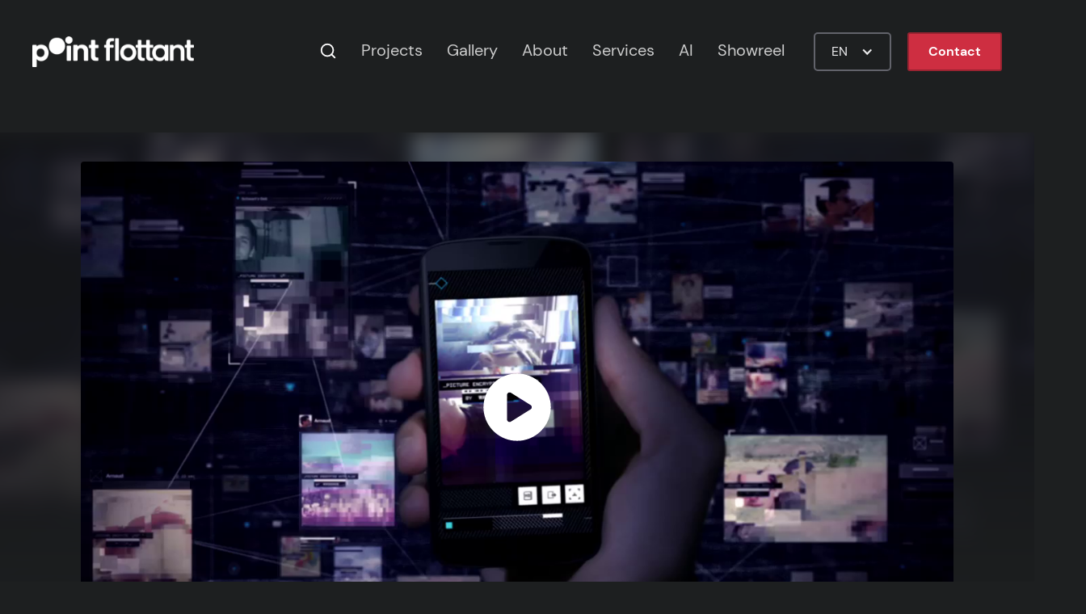

--- FILE ---
content_type: text/html
request_url: https://pointflottant.com/project/watchdogs-hide
body_size: 8498
content:
<!DOCTYPE html><!-- Last Published: Fri Dec 05 2025 12:50:21 GMT+0000 (Coordinated Universal Time) --><html data-wf-domain="pointflottant.com" data-wf-page="6350388787d69c30b8d22d62" data-wf-site="6012ebd1fab7e589a1447421" lang="en-US" data-wf-collection="6350388787d69c3f31d22cb1" data-wf-item-slug="watchdogs-hide"><head><meta charset="utf-8"/><title>Ubisoft - WatchDogs - Hide - Motion Design</title><link rel="alternate" hrefLang="x-default" href="https://pointflottant.com/project/watchdogs-hide"/><link rel="alternate" hrefLang="en-US" href="https://pointflottant.com/project/watchdogs-hide"/><link rel="alternate" hrefLang="fr-FR" href="https://pointflottant.com/fr/projet/watchdogs-hide"/><meta content="We created a motion graphics trailer for H_IDE by Watch_Dogs, the mobile app that lets you disappear from the network." name="description"/><meta content="Ubisoft - WatchDogs - Hide  Motion Design" property="og:title"/><meta content="We created a motion graphics trailer for H_IDE by Watch_Dogs, the mobile app that lets you disappear from the network." property="og:description"/><meta content="https://cdn.prod.website-files.com/6012ebd1fab7e526b3447450/6012ebd1fab7e5633644794a_a81e38e946e46706c46a6f0a4b674d05.png" property="og:image"/><meta content="Ubisoft - WatchDogs - Hide  Motion Design" property="twitter:title"/><meta content="We created a motion graphics trailer for H_IDE by Watch_Dogs, the mobile app that lets you disappear from the network." property="twitter:description"/><meta content="https://cdn.prod.website-files.com/6012ebd1fab7e526b3447450/6012ebd1fab7e5633644794a_a81e38e946e46706c46a6f0a4b674d05.png" property="twitter:image"/><meta property="og:type" content="website"/><meta content="summary_large_image" name="twitter:card"/><meta content="width=device-width, initial-scale=1" name="viewport"/><link href="https://cdn.prod.website-files.com/6012ebd1fab7e589a1447421/css/pointflottant.webflow.shared.20e53671d.min.css" rel="stylesheet" type="text/css"/><script type="c90eebc672b045e2dfafc4a5-text/javascript">!function(o,c){var n=c.documentElement,t=" w-mod-";n.className+=t+"js",("ontouchstart"in o||o.DocumentTouch&&c instanceof DocumentTouch)&&(n.className+=t+"touch")}(window,document);</script><link href="https://cdn.prod.website-files.com/6012ebd1fab7e589a1447421/601435a7dbe19d6d1d9ee153_PointFlottant_Favicon_V01.png" rel="shortcut icon" type="image/x-icon"/><link href="https://cdn.prod.website-files.com/6012ebd1fab7e589a1447421/601435b1e9760f2091d1a798_PointFlottant_Webclip_V01.png" rel="apple-touch-icon"/><link href="https://pointflottant.com/project/watchdogs-hide" rel="canonical"/><link href="rss.xml" rel="alternate" title="RSS Feed" type="application/rss+xml"/><meta name="theme-color" content="#D60B30"/>
<style>
body{
  -webkit-font-smoothing: antialiased;
  -moz-osx-font-smoothing: grayscale;
}
</style>
<script defer data-domain="pointflottant.com" data-api="/data/api/event" src="/data/js/script.js" type="c90eebc672b045e2dfafc4a5-text/javascript"></script>
<meta property="og:url" content="https://pointflottant.com/project/watchdogs-hide"/>
<meta property="og:site_name" content="Point Flottant Studio"/>

<meta property="og:url" content="https://pointflottant.com/"/>
<meta property="og:site_name" content="Point Flottant Studio"/>

<style>
.image-works-main .project-video {
  position: absolute;
  inset: 0;
  width: 100%;
  height: 100%;
  object-fit: cover;
  opacity: 0;
  transition: opacity .18s ease;
  pointer-events: none;
  z-index: 1; /* under blur */
}

</style></head><body class="body"><div class="navbar-container sticky-top bg-primary"><div class="container"><div data-collapse="medium" data-animation="default" data-duration="400" data-easing="ease" data-easing2="ease" role="banner" class="navbar w-nav"><a href="/" title="Point Flottant Homepage" class="brand w-nav-brand"><img src="https://cdn.prod.website-files.com/6012ebd1fab7e589a1447421/6012ebd1fab7e50da24475c3_PointFlottant_White_V01.png" width="200" alt="Logo Point Flottant Studio" sizes="200px" srcset="https://cdn.prod.website-files.com/6012ebd1fab7e589a1447421/6012ebd1fab7e50da24475c3_PointFlottant_White_V01-p-500.png 500w, https://cdn.prod.website-files.com/6012ebd1fab7e589a1447421/6012ebd1fab7e50da24475c3_PointFlottant_White_V01.png 722w" class="logo-nav"/></a><div class="navbar-content"><nav role="navigation" class="nav-menu w-nav-menu"><a title="Search in our projects" href="/search" class="link-block-3 w-inline-block"><img src="https://cdn.prod.website-files.com/6012ebd1fab7e589a1447421/6012ebd1fab7e59576447599_icon-search-light.svg" alt="Search Icon" class="style-guide-icon search"/></a><a href="/works" title="Discover our work" class="nav-link w-nav-link">Projects</a><a href="/videos" title="Discover our work" class="nav-link w-nav-link">Gallery</a><a href="/about" title="About our Studio" class="nav-link w-nav-link">About</a><a href="/services" title="Discover our services" class="nav-link w-nav-link">Services</a><a href="/ai" title="Discover our services" class="nav-link w-nav-link">AI</a><a href="/project/showreel" title="Watch our showreel" class="nav-link w-nav-link">Showreel</a></nav><div class="locale-wrapper w-locales-list"><div data-hover="false" data-delay="0" class="locale w-dropdown"><div class="locale-dropdown w-dropdown-toggle"><div class="locale-icon w-icon-dropdown-toggle"></div><div class="locale-text">EN</div></div><nav class="locale-dropdown-list w-dropdown-list"><div role="list" class="locales-list w-locales-items"><div role="listitem" class="locale-element w-locales-item"><a hreflang="en-US" href="/project/watchdogs-hide" aria-current="page" class="locale-links w--current">English</a></div><div role="listitem" class="locale-element w-locales-item"><a hreflang="fr-FR" href="/fr/projet/watchdogs-hide" class="locale-links">French</a></div></div></nav></div></div><a title="Contact us" href="/contact" class="button navbar-button w-button">Contact</a><div class="navbar-toggle-button w-nav-button"><img src="https://cdn.prod.website-files.com/6012ebd1fab7e589a1447421/6012ebd1fab7e5691a447490_icon-menu.svg" alt="Menu Icon" class="navbar-toggle-icon"/></div></div></div></div></div><div class="coverinfos grey-section"><div style="background-image:url(&quot;https://cdn.prod.website-files.com/6012ebd1fab7e526b3447450/6012ebd1fab7e5633644794a_a81e38e946e46706c46a6f0a4b674d05.png&quot;)" class="bg-project-cover"></div><div class="cover-video"><div class="video-centered"><a href="#" class="video_lightbox w-inline-block w-lightbox"><img alt="WatchDogs - Hide" loading="lazy" src="https://cdn.prod.website-files.com/6012ebd1fab7e526b3447450/6012ebd1fab7e5633644794a_a81e38e946e46706c46a6f0a4b674d05.png" class="video_lightbox-image"/><div class="lightbox-play-icon w-embed"><svg viewBox="0 0 64 64" width="100%" height="100%" xmlns="http://www.w3.org/2000/svg">
  <path fill-rule="evenodd" clip-rule="evenodd" d="M5.33301 32C5.33301 17.2724 17.2721 5.33334 31.9997 5.33334C39.0721 5.33334 45.8549 8.14286 50.8559 13.1438C55.8568 18.1448 58.6663 24.9276 58.6663 32C58.6663 46.7276 46.7273 58.6667 31.9997 58.6667C17.2721 58.6667 5.33301 46.7276 5.33301 32ZM27.1198 43.4134L42.6664 33.7067C43.2482 33.3341 43.6001 32.6909 43.6001 32C43.6001 31.3092 43.2482 30.6659 42.6664 30.2934L27.0664 20.5867C26.452 20.1993 25.6758 20.1755 25.0388 20.5244C24.4018 20.8734 24.004 21.5403 23.9998 22.2667V41.7334C23.9912 42.4774 24.3963 43.1647 25.0514 43.5174C25.7065 43.8702 26.5033 43.8301 27.1198 43.4134Z" fill="currentColor"/>
</svg></div><div class="video-overlay-layer"></div><script type="application/json" class="w-json">{
  "items": [
    {
      "url": "https://vimeo.com/527300132",
      "originalUrl": "https://vimeo.com/527300132",
      "width": 1280,
      "height": 720,
      "thumbnailUrl": "https://i.vimeocdn.com/video/1091591729_1280.jpg",
      "html": "<iframe class=\"embedly-embed\" src=\"//cdn.embedly.com/widgets/media.html?src=https%3A%2F%2Fplayer.vimeo.com%2Fvideo%2F527300132%3Fapp_id%3D122963&dntp=1&display_name=Vimeo&url=https%3A%2F%2Fvimeo.com%2F527300132&image=https%3A%2F%2Fi.vimeocdn.com%2Fvideo%2F1091591729_1280.jpg&key=96f1f04c5f4143bcb0f2e68c87d65feb&type=text%2Fhtml&schema=vimeo\" width=\"1280\" height=\"720\" scrolling=\"no\" title=\"Vimeo embed\" frameborder=\"0\" allow=\"autoplay; fullscreen\" allowfullscreen=\"true\"></iframe>",
      "type": "video"
    }
  ],
  "group": ""
}</script></a></div><div class="image-centered w-condition-invisible"><img cdnwidth="1640" alt="WatchDogs - Hide" src="https://cdn.prod.website-files.com/6012ebd1fab7e526b3447450/6012ebd1fab7e5633644794a_a81e38e946e46706c46a6f0a4b674d05.png" class="cover-project"/></div><div class="w-layout-grid grid-metas-works"><div id="w-node-_64336e82-9088-cc28-ddcf-51ead67034f0-b8d22d62" class="content-row-contents"><div class="text-white subtitle">Motion Design</div><h1 class="text-white title-works">WatchDogs - Hide Trailer</h1><div class="container-client-type-metas director w-condition-invisible"><div class="client-works project-mainbloc clienttype">Director</div><div class="client-works project-mainbloc deuxpoints">:</div><div class="client-works project-mainbloc w-dyn-bind-empty"></div></div><div class="collection-list-wrapper-3 w-dyn-list"><div role="list" class="collection-list-client-type-metas w-dyn-items"><div role="listitem" class="collection-client-type-metas w-dyn-item"><a title="All the projects for this client" href="/clients/betc" class="link-block-2 w-inline-block"><div class="container-client-type-metas w-container"><div class="client-works project-mainbloc clienttype">Agency</div><div class="client-works project-mainbloc deuxpoints">:</div><div class="client-works project-mainbloc">BETC</div></div></a></div><div role="listitem" class="collection-client-type-metas w-dyn-item"><a title="All the projects for this client" href="/clients/ubisoft" class="link-block-2 w-inline-block"><div class="container-client-type-metas w-container"><div class="client-works project-mainbloc clienttype">Client</div><div class="client-works project-mainbloc deuxpoints">:</div><div class="client-works project-mainbloc">Ubisoft</div></div></a></div><div role="listitem" class="collection-client-type-metas w-dyn-item"><a title="All the projects for this client" href="/clients/rita" class="link-block-2 w-inline-block"><div class="container-client-type-metas w-container"><div class="client-works project-mainbloc clienttype">Production</div><div class="client-works project-mainbloc deuxpoints">:</div><div class="client-works project-mainbloc">Rita</div></div></a></div></div></div><div class="w-layout-blockcontainer container-client-type-metas studio w-container"><div class="client-works project-mainbloc clienttype">Studio</div><div class="client-works project-mainbloc deuxpoints">:</div><div class="client-works project-mainbloc">Point Flottant</div></div></div><div id="w-node-_5b2a06bf-bf7d-8438-80b4-c158104da704-b8d22d62" class="content-row-contents"><div class="description description-works">We created a motion graphics trailer for H_IDE by Watch_Dogs, the mobile app that lets you disappear from the network. </div><div class="content-row-metas"><a title="All the projects in this category" href="/works/games" class="w-inline-block"><div class="badge badge-title text-primary-2"><div style="color:hsla(0, 0.00%, 100.00%, 1.00)" class="badge-text">Games</div><div style="background-color:hsla(18, 85.12%, 41.32%, 1.00)" class="badge-bg bg-primary-2"></div></div></a><div class="release-date">August 2013</div></div></div></div></div></div><div class="section no-top-space gallery"><div class="w-embed"><style>
/* WRAPPER */
.container.projectvisuals [role="list"]{
  display: flex !important;
  flex-wrap: wrap;
  --g: 10px;                 /* desktop gap */
  gap: var(--g) !important;
  margin: 0 !important;
  padding: 0 !important;
}

/* Neutralize any leftover Webflow Grid */
.container.projectvisuals [role="list"].w-layout-grid{
  display: flex !important;
  grid-template-columns: none !important;
  grid-template-rows: none !important;
}

/* ITEMS — desktop: 4 cols (last row stretches) */
.container.projectvisuals [role="list"] > [role="listitem"]{
  flex: 1 1 25%;
  width: auto !important;
  margin: 0 !important;
  padding: 0 !important;
  box-sizing: border-box;
}

/* TABLET ≤ 991px: 3 columns (subtract 2 gaps) */
@media (max-width: 991px){
  .container.projectvisuals [role="list"] > [role="listitem"]{
    flex: 1 1 calc((100% - 2 * var(--g)) / 3);
  }
}

/* MOBILE ≤ 767px: always 2 columns (smaller gap, subtract 1 gap) */
@media (max-width: 767px){
  .container.projectvisuals [role="list"]{ --g: 4px; }
  .container.projectvisuals [role="list"] > [role="listitem"]{
    flex: 1 1 calc((100% - var(--g)) / 2);
  }
}

/* IMAGES */
.container.projectvisuals img.works-thumbnail{
  width: 100%;
  height: 100%;
  display: block;
  object-fit: cover;
  /* If uneven row heights while images load, you can lock a ratio:
     aspect-ratio: 16 / 9; */
}
</style></div><div class="container projectvisuals"><div id="Gallery-Top-3Col" class="w-dyn-list"><script type="text/x-wf-template" id="wf-template-7b83d793-5b0b-97ee-1aea-38b183fec306">%3Cdiv%20role%3D%22listitem%22%20class%3D%22collection-project-gallery%20w-dyn-item%20w-dyn-repeater-item%22%3E%3Ca%20href%3D%22%23%22%20title%3D%22Enlarge%20Image%22%20class%3D%22lightbox-project-galery%20single%20w-inline-block%20w-lightbox%22%3E%3Cimg%20cdnwidth%3D%22840%22%20cdnwatermark%3D%22true%22%20loading%3D%22lazy%22%20src%3D%22https%3A%2F%2Fcdn.prod.website-files.com%2F6012ebd1fab7e526b3447450%2F6012ebd1fab7e5d72144794e_497f4b70467f3a50fdeff4fdb5b84966.png%22%20alt%3D%22%22%20class%3D%22works-thumbnail%20gallery%22%2F%3E%3Cscript%20type%3D%22application%2Fjson%22%20class%3D%22w-json%22%3E%7B%0A%20%20%22items%22%3A%20%5B%0A%20%20%20%20%7B%0A%20%20%20%20%20%20%22url%22%3A%20%22https%3A%2F%2Fcdn.prod.website-files.com%2F6012ebd1fab7e526b3447450%2F6012ebd1fab7e5d72144794e_497f4b70467f3a50fdeff4fdb5b84966.png%22%2C%0A%20%20%20%20%20%20%22type%22%3A%20%22image%22%0A%20%20%20%20%7D%0A%20%20%5D%2C%0A%20%20%22group%22%3A%20%22Gallery%22%0A%7D%3C%2Fscript%3E%3C%2Fa%3E%3C%2Fdiv%3E</script><div id="Grid-Top-3col" role="list" class="project-gallery w-dyn-items"><div role="listitem" class="collection-project-gallery w-dyn-item w-dyn-repeater-item"><a href="#" title="Enlarge Image" class="lightbox-project-galery single w-inline-block w-lightbox"><img cdnwidth="840" cdnwatermark="true" loading="lazy" src="https://cdn.prod.website-files.com/6012ebd1fab7e526b3447450/6012ebd1fab7e5d72144794e_497f4b70467f3a50fdeff4fdb5b84966.png" alt="" class="works-thumbnail gallery"/><script type="application/json" class="w-json">{
  "items": [
    {
      "url": "https://cdn.prod.website-files.com/6012ebd1fab7e526b3447450/6012ebd1fab7e5d72144794e_497f4b70467f3a50fdeff4fdb5b84966.png",
      "type": "image"
    }
  ],
  "group": "Gallery"
}</script></a></div><div role="listitem" class="collection-project-gallery w-dyn-item w-dyn-repeater-item"><a href="#" title="Enlarge Image" class="lightbox-project-galery single w-inline-block w-lightbox"><img cdnwidth="840" cdnwatermark="true" loading="lazy" src="https://cdn.prod.website-files.com/6012ebd1fab7e526b3447450/6012ebd1fab7e5327644794c_212446cada9ab166fb7176fd84bc4658.png" alt="" class="works-thumbnail gallery"/><script type="application/json" class="w-json">{
  "items": [
    {
      "url": "https://cdn.prod.website-files.com/6012ebd1fab7e526b3447450/6012ebd1fab7e5327644794c_212446cada9ab166fb7176fd84bc4658.png",
      "type": "image"
    }
  ],
  "group": "Gallery"
}</script></a></div><div role="listitem" class="collection-project-gallery w-dyn-item w-dyn-repeater-item"><a href="#" title="Enlarge Image" class="lightbox-project-galery single w-inline-block w-lightbox"><img cdnwidth="840" cdnwatermark="true" loading="lazy" src="https://cdn.prod.website-files.com/6012ebd1fab7e526b3447450/6012ebd1fab7e558d844794d_1954456f5f7cd342e57a74f8f6d8ab51.png" alt="" class="works-thumbnail gallery"/><script type="application/json" class="w-json">{
  "items": [
    {
      "url": "https://cdn.prod.website-files.com/6012ebd1fab7e526b3447450/6012ebd1fab7e558d844794d_1954456f5f7cd342e57a74f8f6d8ab51.png",
      "type": "image"
    }
  ],
  "group": "Gallery"
}</script></a></div><div role="listitem" class="collection-project-gallery w-dyn-item w-dyn-repeater-item"><a href="#" title="Enlarge Image" class="lightbox-project-galery single w-inline-block w-lightbox"><img cdnwidth="840" cdnwatermark="true" loading="lazy" src="https://cdn.prod.website-files.com/6012ebd1fab7e526b3447450/6012ebd1fab7e5584f44794b_fd0c2de690b58a2f80e488ceda84ecbe.png" alt="" class="works-thumbnail gallery"/><script type="application/json" class="w-json">{
  "items": [
    {
      "url": "https://cdn.prod.website-files.com/6012ebd1fab7e526b3447450/6012ebd1fab7e5584f44794b_fd0c2de690b58a2f80e488ceda84ecbe.png",
      "type": "image"
    }
  ],
  "group": "Gallery"
}</script></a></div></div><div class="w-dyn-hide w-dyn-empty"></div></div></div></div><div class="section-article-works w-condition-invisible"><div class="container article-container"><article class="article-intro-works w-dyn-bind-empty w-richtext"></article></div></div><div class="section no-top-space gallery-bottom w-condition-invisible"><div class="container projectvisuals w-condition-invisible"><div id="Gallery-Bottom-4col" class="w-dyn-list"><script type="text/x-wf-template" id="wf-template-d77d0e5c-364d-f5c8-0ed2-6bd266d7c96b">%3Cdiv%20id%3D%22w-node-d77d0e5c-364d-f5c8-0ed2-6bd266d7c96c-b8d22d62%22%20role%3D%22listitem%22%20class%3D%22collection-project-gallery%20w-dyn-item%20w-dyn-repeater-item%22%3E%3Ca%20href%3D%22%23%22%20title%3D%22Enlarge%20image%22%20class%3D%22lightbox-project-galery%20single%20w-inline-block%20w-dyn-bind-empty%20w-lightbox%22%3E%3Cimg%20cdnwidth%3D%22840%22%20cdnwatermark%3D%22true%22%20loading%3D%22lazy%22%20src%3D%22%22%20alt%3D%22%22%20class%3D%22works-thumbnail%20gallery%20w-dyn-bind-empty%22%2F%3E%3Cscript%20type%3D%22application%2Fjson%22%20class%3D%22w-json%22%3E%7B%0A%20%20%22items%22%3A%20%5B%5D%2C%0A%20%20%22group%22%3A%20%22Gallery%22%0A%7D%3C%2Fscript%3E%3C%2Fa%3E%3C%2Fdiv%3E</script><div id="Grid-Bottom-4Col" role="list" class="project-gallery w-dyn-items w-dyn-hide"></div><div class="w-dyn-empty"></div></div></div></div><div class="section credits-services"><div class="container-dual-button w-container"><div class="section-subheading">What we&#x27;ve done on this project</div><a title="More infos about our studio" href="/services" class="button-more-works-2 button-with-icon hero inline client w-inline-block"><div>Discover our services</div><img src="https://cdn.prod.website-files.com/6012ebd1fab7e589a1447421/6012ebd1fab7e57e81447489_icon-chevron-right-light.svg" alt="Arrow right Icon" class="button-icon"/></a></div><div class="container services-slides"><div class="collection-list-wrapper-5 w-dyn-list"><div role="list" class="collection-list-4 w-dyn-items"><div role="listitem" class="collection-item-services-works w-dyn-item"><div style="background-color:hsla(343, 15.46%, 14.86%, 1.00)" class="card-services-works"><div class="card-body"><div class="heading-5 dark services-works">Art Direction</div><p class="metas services-works">Working closely with the client&#x27;s Creative Director, we were in charge of defining the look and design of the film.</p><div class="collection-list-wrapper-6 w-dyn-list"><div role="list" class="w-dyn-items"><div role="listitem" class="collection-item-3 w-dyn-item"><img loading="lazy" width="30" alt="Point Flottant" src="https://cdn.prod.website-files.com/6012ebd1fab7e526b3447450/60149cb461ac733200d81f80_PointFlottant_Webclip_V01.png" class="image-12"/><div class="logiciels-works-list">Point Flottant</div></div></div></div></div></div></div><div role="listitem" class="collection-item-services-works w-dyn-item"><div style="background-color:#202325" class="card-services-works"><div class="card-body"><div class="heading-5 dark services-works">Direction</div><p class="metas services-works">Our in-house Creative Director was in charge of directing the film, and define the rhythm of the project.</p><div class="collection-list-wrapper-6 w-dyn-list"><div role="list" class="w-dyn-items"><div role="listitem" class="collection-item-3 w-dyn-item"><img loading="lazy" width="30" alt="Point Flottant" src="https://cdn.prod.website-files.com/6012ebd1fab7e526b3447450/60149cb461ac733200d81f80_PointFlottant_Webclip_V01.png" class="image-12"/><div class="logiciels-works-list">Point Flottant</div></div></div></div></div></div></div><div role="listitem" class="collection-item-services-works w-dyn-item"><div style="background-color:#142331" class="card-services-works"><div class="card-body"><div class="heading-5 dark services-works">2D Animation</div><p class="metas services-works">To convoy our clients message, we use After Effects to create motion design and 2D animations of any style. </p><div class="collection-list-wrapper-6 w-dyn-list"><div role="list" class="w-dyn-items"><div role="listitem" class="collection-item-3 w-dyn-item"><img loading="lazy" width="30" alt="After Effects" src="https://cdn.prod.website-files.com/6012ebd1fab7e526b3447450/6012ebd1fab7e530be447bca_AfterEffects_200px.png" class="image-12"/><div class="logiciels-works-list">After Effects</div></div></div></div></div></div></div><div role="listitem" class="collection-item-services-works w-dyn-item"><div style="background-color:#221f16" class="card-services-works"><div class="card-body"><div class="heading-5 dark services-works">Compositing</div><p class="metas services-works">Using 32bpc multi-layer OpenEXR workflow, After Effects allowed us to composite our 3D passes and add creative effects.</p><div class="collection-list-wrapper-6 w-dyn-list"><div role="list" class="w-dyn-items"><div role="listitem" class="collection-item-3 w-dyn-item"><img loading="lazy" width="30" alt="After Effects" src="https://cdn.prod.website-files.com/6012ebd1fab7e526b3447450/6012ebd1fab7e530be447bca_AfterEffects_200px.png" class="image-12"/><div class="logiciels-works-list">After Effects</div></div></div></div></div></div></div></div></div></div></div><div class="section credits-works"><div class="container container-credits"><div class="w-layout-grid grid-credits"><div><div class="heading-4 title-credits">Credits</div><div class="article-credits w-richtext"><p>Client : <strong>Ubisoft</strong><br/>Agency : <strong>BETC</strong><br/>Production : <strong>RITA<br/></strong>Sound Design<strong> : La-Bo</strong></p></div></div><div><div class="article-credits w-richtext"><h4>BETC / Rita</h4><p>Creative Writing :<strong> Arnaud Assouline, Benjamin Cuzin</strong><br/>Producer : Elodie <strong>Andurand, Vivienne Domain-Reif , Nathalie Delvigne</strong><br/>Art Direction : <strong>Antoine Coucoureux, Benjamin Le Breton</strong></p></div></div><div><div class="article-credits w-richtext"><h4>Point Flottant Studio</h4><p>Art Direction : <strong>Mattias Peresini</strong><br/>Storyboarding, Direction :<strong> Mattias Peresini</strong><br/>Animation : <strong>Mattias Peresini, Donald Simonet</strong></p></div></div></div></div></div><div class="section bg-gray-4 more-works-project"><div class="container-dual-button same-client w-container"><div class="section-subheading-client">More projects we made for</div><div class="section-subheading-client dyn">Ubisoft</div><a title="all projects for this client" href="/clients/ubisoft" class="button-more-works-2 button-with-icon hero inline client w-inline-block"><div>All works for this client</div><img src="https://cdn.prod.website-files.com/6012ebd1fab7e589a1447421/6012ebd1fab7e57e81447489_icon-chevron-right-light.svg" alt="Arrow right Icon" class="button-icon"/></a></div><div class="container same-clients"><div class="gallery-moreworks w-dyn-list"><div id="Grid-MoreWorks-MultiClient" role="list" class="grid-more-works-same-client w-dyn-items"><div role="listitem" class="collection-item gallery-moreworks w-dyn-item"><a title="See this project for the same client" href="/project/watchdogs-we-are-data" class="link-block w-inline-block"><div data-video-mp4="hover/2024/watchdogs_wearedata_teaser_hover.mp4" class="image-works-main sameclient"><img cdnwidth="720" alt="Watchdogs - We Are Data" loading="lazy" src="https://cdn.prod.website-files.com/6012ebd1fab7e526b3447450/6012ebd1fab7e5737d44792e_19fc1d8372ca2da6c9d8b9a40203874c%20(1).png" class="works-thumbnail"/><div style="background-color:hsla(18, 85.12%, 41.32%, 1.00);color:hsla(0, 0.00%, 100.00%, 1.00)" class="category work-category-2">Games</div></div><div class="project-link-title"><div class="project-link-heading works-grid">Ubisoft</div><div class="project-link-heading-title more-works">Watchdogs - We Are Data</div></div><div class="project-link-title fx"></div><div class="cardblur"></div></a></div><div role="listitem" class="collection-item gallery-moreworks w-dyn-item"><a title="See this project for the same client" href="/project/assassins-creed-council" class="link-block w-inline-block"><div data-video-mp4="hover/2024/assassins_creed_council_hover.mp4" class="image-works-main sameclient"><img cdnwidth="720" alt="Assassin&#x27;s Creed - Council" loading="lazy" src="https://cdn.prod.website-files.com/6012ebd1fab7e526b3447450/60647f2475da236e7381d88b_ACC-V08-CC-01.jpg" class="works-thumbnail"/><div style="background-color:hsla(18, 85.12%, 41.32%, 1.00);color:hsla(0, 0.00%, 100.00%, 1.00)" class="category work-category-2">Games</div></div><div class="project-link-title"><div class="project-link-heading works-grid">Ubisoft</div><div class="project-link-heading-title more-works">Assassin&#x27;s Creed - Council</div></div><div class="project-link-title fx"></div><div class="cardblur"></div></a></div><div role="listitem" class="collection-item gallery-moreworks w-dyn-item"><a title="See this project for the same client" href="/project/ubisoft-the-division-kom-15" class="link-block w-inline-block"><div data-video-mp4="hover/2024/tctd-kom15-transition-edit-v01_hover.mp4" class="image-works-main sameclient"><img cdnwidth="720" alt="The Division - KOM 15" loading="lazy" src="https://cdn.prod.website-files.com/6012ebd1fab7e526b3447450/606363ce6fc135d57510acb3_The-Division_KOM15_Visuals_01.jpg" class="works-thumbnail"/><div style="background-color:hsla(18, 85.12%, 41.32%, 1.00);color:hsla(0, 0.00%, 100.00%, 1.00)" class="category work-category-2">Games</div></div><div class="project-link-title"><div class="project-link-heading works-grid">Ubisoft</div><div class="project-link-heading-title more-works">The Division - KOM 15</div></div><div class="project-link-title fx"></div><div class="cardblur"></div></a></div></div></div></div><div class="container-dual-button w-container"><div class="section-subheading">Want to see more?</div><a title="Explore all our work" href="/works" class="button-more-works-2 button-with-icon hero inline client w-inline-block"><div>Discover all our projects</div><img src="https://cdn.prod.website-files.com/6012ebd1fab7e589a1447421/6012ebd1fab7e57e81447489_icon-chevron-right-light.svg" alt="Arrow right Icon" class="button-icon"/></a></div><div class="container"><div class="gallery-moreworks w-dyn-list"><div id="Grid-MoreWorks" role="list" class="grid-more-works w-dyn-items"><div role="listitem" class="collection-item gallery-moreworks w-dyn-item"><a title="See this project" href="/project/tambour-horizon-dreamcatcher-watchfaces-animations" class="link-block w-inline-block"><div data-video-mp4="hover/2024/lv-wf_dreamcatcher_m01a_insitu_d03_hover.mp4" class="image-works-main more-works"><img cdnwidth="640" alt="Dreamcatcher" loading="lazy" src="https://cdn.prod.website-files.com/6012ebd1fab7e526b3447450/6012ebd1fab7e52c4e447a3d_LV-Horizon_M01A%20(00126).jpg" class="works-thumbnail"/><div style="background-color:hsla(357, 44.52%, 48.39%, 1.00);color:hsla(0, 0.00%, 100.00%, 1.00)" class="category work-category-2">Watches</div></div><div class="project-link-title"><div class="project-link-heading works-grid">Louis Vuitton</div><div class="project-link-heading-title more-works">Dreamcatcher</div></div><div class="project-link-title fx"></div><div class="cardblur"></div></a></div><div role="listitem" class="collection-item gallery-moreworks w-dyn-item"><a title="See this project" href="/project/tag-heuer-vr-experience" class="link-block w-inline-block"><div data-video-mp4="hover/2024/tag_heuer_carrera_story_vr_experience_hover.mp4" class="image-works-main more-works"><img cdnwidth="640" alt="Carrera Story" loading="lazy" src="https://cdn.prod.website-files.com/6012ebd1fab7e526b3447450/60659b8fe63f0a74024d620c_Tag-Heuer_VR_Carrera_Story_10.jpg" class="works-thumbnail"/><div style="background-color:hsla(269, 55.56%, 48.40%, 1.00)" class="category work-category-2">Virtual Reality</div></div><div class="project-link-title"><div class="project-link-heading works-grid">Tag Heuer</div><div class="project-link-heading-title more-works">Carrera Story</div></div><div class="project-link-title fx"></div><div class="cardblur"></div></a></div><div role="listitem" class="collection-item gallery-moreworks w-dyn-item"><a title="See this project" href="/project/peugeot-best-wishes-2015" class="link-block w-inline-block"><div data-video-mp4="hover/2024/peugeot_voeux_2015_fire_test_03_hover.mp4" class="image-works-main more-works"><img cdnwidth="640" alt="Best Wishes 2015" loading="lazy" src="https://cdn.prod.website-files.com/6012ebd1fab7e526b3447450/60635e0b813f801a2848be83_Feu-01_0063.png" class="works-thumbnail"/><div style="background-color:hsla(241, 71.53%, 57.49%, 1.00);color:hsla(0, 0.00%, 100.00%, 1.00)" class="category work-category-2">Automotive</div></div><div class="project-link-title"><div class="project-link-heading works-grid">Peugeot</div><div class="project-link-heading-title more-works">Best Wishes 2015</div></div><div class="project-link-title fx"></div><div class="cardblur"></div></a></div><div role="listitem" class="collection-item gallery-moreworks w-dyn-item"><a title="See this project" href="/project/canal-social-player" class="link-block w-inline-block"><div data-video-mp4="" class="image-works-main more-works"><img cdnwidth="640" alt="Canal+ Social Player" loading="lazy" src="https://cdn.prod.website-files.com/6012ebd1fab7e526b3447450/6012ebd1fab7e55bde4479f7_5d7e9607500ecc72e3cec88b_Canal-SP-V04-FR-Ads.png" class="works-thumbnail"/><div style="background-color:hsla(240, 2.56%, 92.35%, 1.00);color:hsla(208, 8.47%, 13.52%, 1.00)" class="category work-category-2">Motion Design</div></div><div class="project-link-title"><div class="project-link-heading works-grid">Canal+</div><div class="project-link-heading-title more-works">Canal+ Social Player</div></div><div class="project-link-title fx"></div><div class="cardblur"></div></a></div></div></div></div></div><div class="section-large dark"><div class="container"><div class="cta-container"><div class="h2 clair">Want to work with us ? </div><p class="text-large content-row-subtitle clair">If you need awesome 3D animations and Motion Design, we can help you.<br/></p><div class="cta-action-container"><a title="Send us an email" href="/contact" class="button button-with-icon w-inline-block"><div>Get in touch</div><img src="https://cdn.prod.website-files.com/6012ebd1fab7e589a1447421/6012ebd1fab7e5068644749c_icon-mail-light.svg" alt="Email icon" class="button-icon"/></a></div></div></div></div><div class="footer bg-dark"><div class="container"><a href="#" class="logo-footer w-inline-block"><img src="https://cdn.prod.website-files.com/6012ebd1fab7e589a1447421/6012ebd1fab7e50da24475c3_PointFlottant_White_V01.png" width="150" sizes="150px" srcset="https://cdn.prod.website-files.com/6012ebd1fab7e589a1447421/6012ebd1fab7e50da24475c3_PointFlottant_White_V01-p-500.png 500w, https://cdn.prod.website-files.com/6012ebd1fab7e589a1447421/6012ebd1fab7e50da24475c3_PointFlottant_White_V01.png 722w" alt="Logo Point Flottant Studio" class="logo-footer"/></a><div class="footer-content"><div class="footer-menus"><div class="footer-links-large"><a title="Discover our motion design work" href="/works" class="footer-link footer-link-large text-white">Works</a><a title="About our 3D animation studio" href="/services" class="footer-link footer-link-large text-white">About</a><a title="Learn the Motion Design with our tutorials" href="https://mattrunks.com/fr" class="footer-link footer-link-large text-white">Tutorials</a><a title="Contact us" href="/contact" class="footer-link footer-link-large text-white">Contact</a></div><div class="footer-links"><div class="footer-bio">Point Flottant is a motion design studio founded by Mattrunks, specialized in high-end 3D product animations.<br/></div><a title="Learn more about our studio" href="/about" class="button-more-works button-with-icon footer w-inline-block"><div>More infos</div></a></div></div><div class="div-block social-icons-footer"><div class="footer-link footer-link-large text-white">Follow us for the latest updates</div><div class="social-links footer-social-links"><a title="Point Flottant on Instagram" href="https://www.instagram.com/pointflottant/" class="button button-round social-button-white w-inline-block"><img src="https://cdn.prod.website-files.com/6012ebd1fab7e589a1447421/6012ebd1fab7e502674474ae_instagram-light.svg" alt="Lien vers notre compte Instagram" class="social-button-icon"/></a><a title="Point Flottant on Twitter" href="https://twitter.com/pointflottant" class="button button-round social-button-white w-inline-block"><img src="https://cdn.prod.website-files.com/6012ebd1fab7e589a1447421/6012ebd1fab7e521ad44746c_twitter-light.svg" alt="Lien vers notre compte Twitter" class="social-button-icon"/></a><a title="Point Flottant on Dribbble" href="https://dribbble.com/pointflottant" class="button button-round social-button-white w-inline-block"><img src="https://cdn.prod.website-files.com/6012ebd1fab7e589a1447421/6012ebd1fab7e581464474b0_dribbble-light.svg" alt="Lien vers notre compte Dribble" class="social-button-icon"/></a><a title="Point Flottant on Vimeo" href="https://vimeo.com/pointflottant" class="button button-round social-button-white w-inline-block"><img src="https://cdn.prod.website-files.com/6012ebd1fab7e589a1447421/6012ebd1fab7e5d734447529_vimeo-light.svg" alt="Lien vers notre compte Vimeo" class="social-button-icon"/></a><a title="Point Flottant on Linkedin" href="http://linkedin.com/company/pointflottant" class="button button-round social-button-white w-inline-block"><img src="https://cdn.prod.website-files.com/6012ebd1fab7e589a1447421/64110dd8d523f66ff84d6832_linkedin-svgrepo-com.svg" alt="Link to our Linkedin Account" class="social-button-icon"/></a></div></div><div class="newsletter"><div class="footer-link footer-link-large text-white">Subscribe to our newsletter</div><div class="contact-method"><div class="footer-form w-form"><form id="email-form" name="email-form" data-name="Email Form" action="https://pointflottant.us7.list-manage.com/subscribe/post?u=2d8f7d87d3eb35ed908b3d927&amp;amp;id=f0c994cf51&amp;amp;f_id=00eca2e4f0" method="post" class="form footer" data-wf-page-id="6350388787d69c30b8d22d62" data-wf-element-id="7fe25527-fd1e-b51c-a76c-901adff1d1ef"><label for="NAME-2" class="field-label newsletter footer">Name</label><input class="form-input w-input" maxlength="256" name="NAME" data-name="NAME" placeholder="" type="text" id="NAME-2" required=""/><label for="EMAIL-2" class="field-label newsletter footer">Email Address</label><input class="form-input w-input" maxlength="256" name="EMAIL" data-name="EMAIL" placeholder="your@email.com" type="email" id="EMAIL-2" required=""/><input type="submit" data-wait="Please wait..." class="button newsletter w-button" value="Subscribe"/></form><div class="w-form-done"><div>Thank you! Your submission has been received!</div></div><div class="w-form-fail"><div>Oops! Something went wrong while submitting the form.</div></div></div></div></div></div><div><div class="text-small">© Copyright 2011-2025 Point Flottant</div></div></div></div><script src="https://d3e54v103j8qbb.cloudfront.net/js/jquery-3.5.1.min.dc5e7f18c8.js?site=6012ebd1fab7e589a1447421" type="c90eebc672b045e2dfafc4a5-text/javascript" integrity="sha256-9/aliU8dGd2tb6OSsuzixeV4y/faTqgFtohetphbbj0=" crossorigin="anonymous"></script><script src="https://cdn.prod.website-files.com/6012ebd1fab7e589a1447421/js/webflow.schunk.36b8fb49256177c8.js" type="c90eebc672b045e2dfafc4a5-text/javascript"></script><script src="https://cdn.prod.website-files.com/6012ebd1fab7e589a1447421/js/webflow.schunk.ea9a5e30d39ee799.js" type="c90eebc672b045e2dfafc4a5-text/javascript"></script><script src="https://cdn.prod.website-files.com/6012ebd1fab7e589a1447421/js/webflow.13ea4ea9.d62dae089d33d98a.js" type="c90eebc672b045e2dfafc4a5-text/javascript"></script><script src="https://static.pointflottant.com/js/pf-hover-cards.js" defer type="c90eebc672b045e2dfafc4a5-text/javascript"></script><script src="/cdn-cgi/scripts/7d0fa10a/cloudflare-static/rocket-loader.min.js" data-cf-settings="c90eebc672b045e2dfafc4a5-|49" defer></script><script>(function(){function c(){var b=a.contentDocument||a.contentWindow.document;if(b){var d=b.createElement('script');d.innerHTML="window.__CF$cv$params={r:'9c445a37fe4ccdd8',t:'MTc2OTQ3NjAzOA=='};var a=document.createElement('script');a.src='/cdn-cgi/challenge-platform/scripts/jsd/main.js';document.getElementsByTagName('head')[0].appendChild(a);";b.getElementsByTagName('head')[0].appendChild(d)}}if(document.body){var a=document.createElement('iframe');a.height=1;a.width=1;a.style.position='absolute';a.style.top=0;a.style.left=0;a.style.border='none';a.style.visibility='hidden';document.body.appendChild(a);if('loading'!==document.readyState)c();else if(window.addEventListener)document.addEventListener('DOMContentLoaded',c);else{var e=document.onreadystatechange||function(){};document.onreadystatechange=function(b){e(b);'loading'!==document.readyState&&(document.onreadystatechange=e,c())}}}})();</script></body></html>

--- FILE ---
content_type: text/javascript
request_url: https://static.pointflottant.com/js/pf-hover-cards.js
body_size: 2360
content:
(() => {
  // ------- Config
  const BASE_URL = "https://static.pointflottant.com/"; // projects
  const MAX_AUTO = 1;
  const AUTO_CHANCE = 0.45;

  // Start/keep thresholds
  const VIEW_START_PROJECT = 0.55; // original
  const VIEW_START_GALLERY = 0.40; // gallery tiles are smaller; be a bit gentler
  const VIEW_MIN_KEEP = 0.10;

  // Cloudflare (gallery)
  const CF_MEDIA_HOST = "https://videos.pointflottant.com";
  const CF_WIDTH = 430;
  const CF_HEIGHT = 300;
  const CF_CLIP_DURATION_S = 3;

  // Attribute-based selection so class names don't matter
  const CARD_SELECTOR = '[data-video-mp4], [data-video-cf]';
  const isGallery = (el) => el.hasAttribute('data-video-cf');
  const startThreshold = (el) => isGallery(el) ? VIEW_START_GALLERY : VIEW_START_PROJECT;

  const autoPlaying = new Set();
  const vis = new Map();
  let hoverLock = null;
  let stickyCard = null;

  const isDesktopHover = () => window.matchMedia('(hover: hover)').matches;

  // ------- URL resolvers
  function getMp4AttrUrl(card) {
    let url = (card.getAttribute('data-video-mp4') || card.querySelector('img')?.getAttribute('data-video-mp4') || '').trim();
    if (!url) return null;
    if (!/^https?:\/\//i.test(url)) url = BASE_URL.replace(/\/$/, '') + '/' + url.replace(/^\//, '');
    return url;
  }

  // ≤10s → 0s; >10s → one-third of duration (floored)
  function getCfStartSeconds(card) {
    const dur = Number(card.getAttribute('data-video-cf-time'));
    if (!isFinite(dur) || dur <= 10) return 0;
    return Math.floor(dur / 3);
  }

  function getCloudflareUrl(card) {
    const id = card.getAttribute('data-video-cf')?.trim();
    if (!id) return null;

    const start = getCfStartSeconds(card);
    const transform = [
      "mode=video",
      `time=${start}s`,
      `duration=${CF_CLIP_DURATION_S}s`,
      `width=${CF_WIDTH}`,
      `height=${CF_HEIGHT}`,
      "fit=cover",
      "audio=false",
    ].join(",");

    return `${CF_MEDIA_HOST}/cdn-cgi/media/${transform}/${id}_source.mp4`;
  }

  function getVideoUrl(card) {
    return getMp4AttrUrl(card) || getCloudflareUrl(card);
  }

  // ------- Video DOM
  function ensureVideo(card, {preload='metadata'} = {}) {
    let v = card._videoEl;
    if (v) return v;

    const url = getVideoUrl(card);
    if (!url) return null;

    const img = card.querySelector('img');
    v = document.createElement('video');
    v.className = 'project-video';
    v.muted = true;
    v.loop = true;
    v.playsInline = true;
    v.preload = preload;
    if (img?.src) v.poster = img.src;

    const s = document.createElement('source');
    s.type = 'video/mp4';
    s.src = url;
    v.appendChild(s);

    // For gallery videos, overlay absolutely so layout never changes
    if (isGallery(card)) {
      const cs = getComputedStyle(card);
      if (cs.position === 'static') card.style.position = 'relative';
      if (cs.overflow === 'visible') card.style.overflow = 'hidden';
      Object.assign(v.style, {
        position: 'absolute',
        inset: '0',
        width: '100%',
        height: '100%',
        objectFit: 'cover',
        display: 'block',
        opacity: '0',
        transition: 'opacity .2s ease',
        pointerEvents: 'none',
        zIndex: '1',
        borderRadius: 'inherit',
      });
    }

    card.appendChild(v);
    card._videoEl = v;
    return v;
  }

  function prewarm(card) {
    if (card._prewarmed) return;
    if ((vis.get(card) ?? 0) < startThreshold(card)) return;
    const v = ensureVideo(card, {preload: 'auto'});
    if (v) { try { v.load(); } catch {} card._prewarmed = true; }
  }

  function playCard(card, {auto=false} = {}) {
    const url = getVideoUrl(card);
    if (!url) return;
    const v = ensureVideo(card, {preload: 'auto'});
    v.style.opacity = '1';
    v.play().catch(() => {});
    if (auto) autoPlaying.add(card);
  }

  function pauseCard(card, {reset=true} = {}) {
    const v = card?._videoEl;
    if (!v) return;
    try { v.pause(); } catch {}
    if (reset) { try { v.currentTime = 0; } catch {} }
    v.style.opacity = '0';
    autoPlaying.delete(card);
    if (stickyCard === card) stickyCard = null;
  }

  function pauseAllExcept(exceptCard=null) {
    document.querySelectorAll(CARD_SELECTOR).forEach(c => {
      if (c !== exceptCard) pauseCard(c);
    });
  }

  document.addEventListener('DOMContentLoaded', () => {
    const cards = [...document.querySelectorAll(CARD_SELECTOR)].filter(c => getVideoUrl(c));
    const hoverTargets = cards.map(c => c.closest('a') || c);

    // Hover interactions
    hoverTargets.forEach((target, i) => {
      const card = cards[i];

      target.addEventListener('pointerover', () => {
        if (isDesktopHover()) prewarm(card);
      });

      target.addEventListener('pointerenter', () => {
        if (!isDesktopHover()) return;
        hoverLock = card;
        pauseAllExcept(card);
        playCard(card, {auto:false});
      });

      target.addEventListener('pointerleave', () => {
        if (!isDesktopHover()) return;
        if (hoverLock === card) hoverLock = null;
        if (stickyCard !== card) pauseCard(card);
      });

      // Mobile: tap to sticky play
      target.addEventListener('touchstart', () => {
        hoverLock = card;
        pauseAllExcept(card);
        stickyCard = card;
        playCard(card, {auto:true});
      }, { passive: true });

      const release = () => { if (hoverLock === card) hoverLock = null; };
      target.addEventListener('touchend', release, { passive: true });
      target.addEventListener('touchcancel', release, { passive: true });
      target.addEventListener('pointercancel', release, { passive: true });
    });

    // IntersectionObserver
    const thresholds = [0,.1,.2,.3,.4,.5,.6,.7,.8,.9,1];
    const io = new IntersectionObserver((entries) => {
      entries.forEach(e => {
        vis.set(e.target, e.intersectionRatio);
        if (e.intersectionRatio <= VIEW_MIN_KEEP) pauseCard(e.target);
      });

      if (hoverLock) return;

      // Changed entries first
      let candidates = entries
        .map(e => e.target)
        .filter(card =>
          (vis.get(card) ?? 0) >= startThreshold(card) &&
          getVideoUrl(card) &&
          !autoPlaying.has(card)
        );

      // Fallback: any visible tracked card
      if (!candidates.length) {
        const allCards = Array.from(document.querySelectorAll(CARD_SELECTOR));
        candidates = allCards.filter(card =>
          (vis.get(card) ?? 0) >= startThreshold(card) &&
          getVideoUrl(card) &&
          !autoPlaying.has(card)
        );
      }

      // Shuffle
      for (let i = candidates.length - 1; i > 0; i--) {
        const j = Math.floor(Math.random() * (i + 1));
        [candidates[i], candidates[j]] = [candidates[j], candidates[i]];
      }
      if (!candidates.length) return;

      // Respect MAX_AUTO exactly like original
      if (autoPlaying.size >= MAX_AUTO) {
        let weakest = null, weakestRatio = Infinity;
        autoPlaying.forEach(c => {
          const r = vis.get(c) ?? 0;
          if (r < weakestRatio) { weakestRatio = r; weakest = c; }
        });
        if (weakest && weakestRatio <= VIEW_MIN_KEEP) {
          if (Math.random() <= AUTO_CHANCE) {
            pauseCard(weakest);
            const next = candidates[0];
            prewarm(next);
            playCard(next, {auto:true});
          }
        }
      } else {
        if (Math.random() <= AUTO_CHANCE) {
          const next = candidates[0];
          prewarm(next);
          playCard(next, {auto:true});
        }
      }
    }, { threshold: thresholds });

    cards.forEach(c => io.observe(c));
  });
})();
